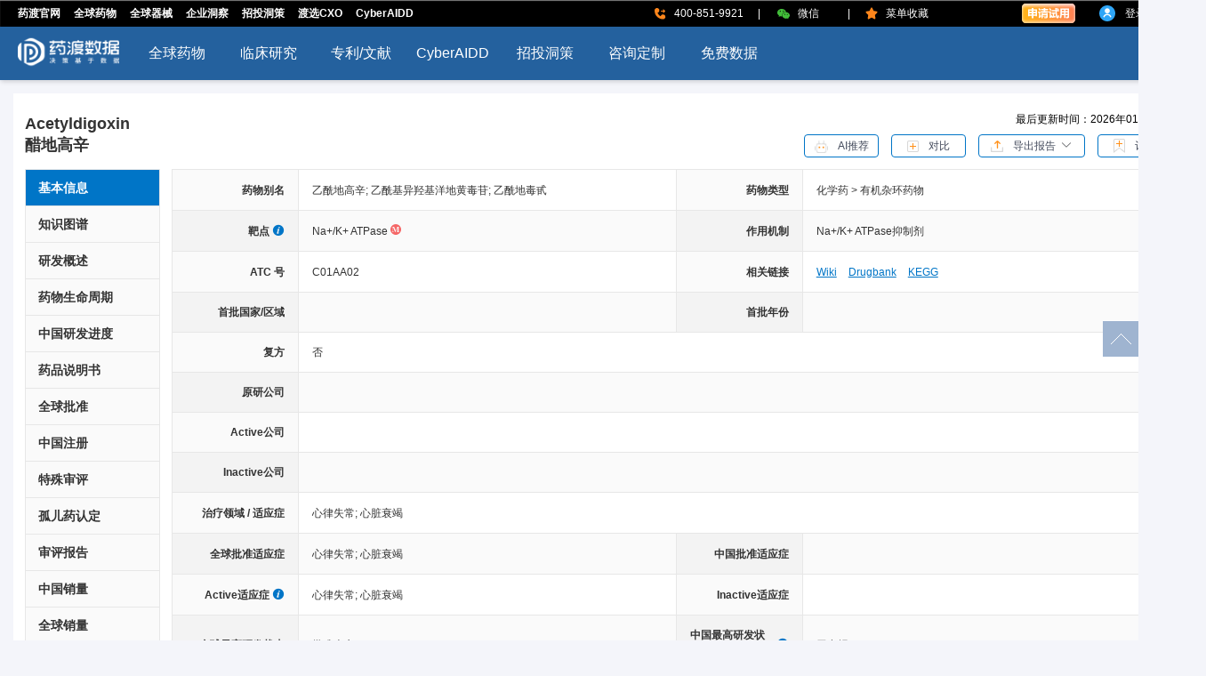

--- FILE ---
content_type: text/html; charset=utf-8
request_url: https://data.pharmacodia.com/drugs/details/34289728791780696476
body_size: 6667
content:
<!doctype html>
<html data-n-head-ssr>
  <head >
    <meta data-n-head="ssr" charset="utf-8"><meta data-n-head="ssr" data-hid="description" name="description" content="醋地高辛一种小分子药物，是一种Na+/K+ ATPase抑制剂。目前该药物最高研发阶段为批准上市，用于治疗心律失常和心脏衰竭。"><meta data-n-head="ssr" data-hid="keywords" name="keywords" content="醋地高辛, Acetyldigoxin, Na+/K+ ATPase, Na+/K+ ATPase抑制剂, 心律失常, 心脏衰竭"><title>醋地高辛_Acetyldigoxin-靶点: Na+/K+ ATPase_适应症: 心律失常-临床_专利_批准</title><base href="/"><link data-n-head="ssr" rel="icon" type="image/x-icon" href="/favicon.ico"><link data-n-head="ssr" rel="stylesheet" href="https://cdn.pharmacodia.com/libs/element-theme/index.css"><link data-n-head="ssr" rel="stylesheet" href="https://cdn.pharmacodia.com/libs/rdata-theme/index.css"><script data-n-head="ssr" src="https://cdn.pharmacodia.com/libs/pui/loadCss.js?v=176645303" type="text/javascript"></script><script data-n-head="ssr" src="https://cdn.pharmacodia.com//libs/redfox/loadCss.js?v=176645303" type="text/javascript"></script><script data-n-head="ssr" src="https://cdn.pharmacodia.com/libs/vue/vue-2.5.2.min.js?v=2023" type="text/javascript"></script><script data-n-head="ssr" src="https://cdn.pharmacodia.com/js/element-ui_2.12.0.js" type="text/javascript"></script><script data-n-head="ssr" src="https://cdn.pharmacodia.com/libs/pui/es6-promise.auto.js" type="text/javascript"></script><script data-n-head="ssr" src="https://cdn.pharmacodia.com/js/echarts.min-5.0.2.js" type="text/javascript"></script><script data-n-head="ssr" src="https://cdn.pharmacodia.com/libs/pui/loadJs.js?v=176645303" type="text/javascript"></script><script data-n-head="ssr" src="https://cdn.pharmacodia.com/libs/redfox/loadJs.js?v=176645303" type="text/javascript"></script><link rel="preload" href="/_nuxt/bcc14e6.js" as="script"><link rel="preload" href="/_nuxt/83ee789.js" as="script"><link rel="preload" href="/_nuxt/9119c4b.js" as="script"><link rel="preload" href="/_nuxt/19194e8.js" as="script"><link rel="preload" href="/_nuxt/72106fa.js" as="script"><link rel="preload" href="/_nuxt/e0d2b73.js" as="script"><style data-vue-ssr-id="e0f7ab68:0 3ad04bba:0 8855ebe4:0 78ca0c7f:0 5587ba87:0 4ba09a64:0">body{background:#f4f5fa;margin:0;padding:0}a,abbr,acronym,address,applet,article,aside,audio,b,big,blockquote,body,canvas,caption,center,cite,code,dd,del,details,dfn,div,dl,dt,em,embed,fieldset,figcaption,figure,footer,form,h1,h2,h3,h4,h5,h6,header,hgroup,html,i,iframe,img,ins,kbd,label,legend,li,mark,menu,nav,object,ol,output,p,pre,q,ruby,s,samp,section,small,span,strike,strong,sub,summary,sup,table,tbody,td,tfoot,th,thead,time,tr,tt,u,ul,var,video{border:0;font-size:14px;font-weight:400;margin:0;padding:0;vertical-align:baseline}::-webkit-scrollbar{background-color:#fff;height:10px;width:10px}::-webkit-scrollbar-thumb{background-color:#0075c7;border-radius:6px}::-webkit-scrollbar-track{background-color:#d5e5f5;border-radius:6px}.el-loading-mask{background-color:hsla(0,0%,100%,.5);min-height:1000px;z-index:1999}.el-loading-spinner{background:url(/_nuxt/img/loding.61aa734.gif) no-repeat;background-size:48px 87px;height:87px;left:50%;margin-top:40vh!important;position:relative;top:0!important;width:48px}.el-loading-spinner .circular{animation:loading-rotate 2s linear infinite;display:none;width:100%}.el-popover,.el-popover div,.el-popover span{word-wrap:break-word;color:#333;font-size:12px;word-break:normal}.el-tooltip__popper.is-light{background:#fff;border:1px solid #ebeef5;box-shadow:0 2px 12px 0 rgba(0,0,0,.1);color:#333;font-size:12px;line-height:1.4;max-width:260px;padding:12px;z-index:2000}.el-tooltip__popper.is-light[x-placement^=right] .popper__arrow{border-right-color:#e4e7ed}.el-tooltip__popper.is-light[x-placement^=bottom] .popper__arrow{border-bottom-color:#e4e7ed}.el-tooltip__popper.is-light[x-placement^=top] .popper__arrow{border-top-color:#e4e7ed}.el-tooltip__popper.is-light[x-placement^=left] .popper__arrow{border-let-color:#e4e7ed}.popper_popover{color:#333;font-size:12px}.noDataStle{min-height:635px;text-align:center;width:100%}.noDataStle img{margin-top:160px}
.nuxt-progress{background-color:#000;height:2px;left:0;opacity:1;position:fixed;right:0;top:0;transition:width .1s,opacity .4s;width:0;z-index:999999}.nuxt-progress.nuxt-progress-notransition{transition:none}.nuxt-progress-failed{background-color:red}
#app{min-width:1356px}.top-header{margin-top:105px}.box{background:#fff;margin:0 15px;padding:20px 13px}.rightNav{background:#fff!important;display:flex;flex-direction:column;position:fixed;right:0;top:50%;z-index:1999}.rightNav p{align-items:center;background-color:#9fb4d0;cursor:pointer;display:flex;height:40px;justify-content:center;margin-top:1px;width:40px}.rightNav p:hover{background:#0075c7}.app-footer{align-items:center;background:#fff;display:flex;height:82px;justify-content:center;margin-top:20px;width:100%}.app-footer a{-webkit-text-decoration:none;text-decoration:none}
.drug-detail .highlight[data-v-d4a98f86]{box-sizing:border-box;margin-bottom:13px}.drug-detail .highlight .nav-top[data-v-d4a98f86]{align-items:center;display:flex;justify-content:space-between}.drug-detail .highlight .nav-top .titles[data-v-d4a98f86]{width:calc(100% - 430px)!important}.drug-detail .highlight .nav-top .titles p[data-v-d4a98f86]{-webkit-line-clamp:1;line-clamp:1;-webkit-box-orient:vertical;word-wrap:break-word!important;color:#333;display:-webkit-box;font-size:18px;font-weight:700;line-height:24px;overflow:hidden;width:100%;word-break:break-all!important}.drug-detail .highlight .nav-top .butn[data-v-d4a98f86]{display:inline-block;margin-right:10px}.drug-detail .highlight .nav-top .butn .updated-time[data-v-d4a98f86]{height:14px;padding-bottom:12px;text-align:right;width:100%}.drug-detail .highlight .nav-top .butn .updated-time span[data-v-d4a98f86]{font-size:12px}.drug-detail .highlight .nav-top .butn button[data-v-d4a98f86]{background:#fff;border-color:#0075c7;color:#606266;height:26px;padding:0;width:84px}.drug-detail .highlight .nav-top .butn button img[data-v-d4a98f86]{vertical-align:middle}.drug-detail .highlight .nav-top .butn button span span[data-v-d4a98f86]{color:#444b5c;font-size:12px;line-height:24px;margin-left:11px}.drug-detail .highlight .nav-top .butn .el-button+.el-button[data-v-d4a98f86]{margin-left:10px}.drug-detail .highlight .nav-top .butn .el-dropdown[data-v-d4a98f86]{margin:0 10px}.drug-detail .highlight .nav-top .butn .el-dropdown .el-dropdown-menu .el-dropdown-menu__item[data-v-d4a98f86]{color:#444b5c;font-size:12px;line-height:26px}.drug-detail .highlight .label-box[data-v-d4a98f86]{margin-top:9px}.drug-detail .highlight .label-box span[data-v-d4a98f86]{border-radius:14px;color:#fff;font-size:12px;margin-right:2px;padding:4px 16px}.drug-detail .highlight .label-box .label1[data-v-d4a98f86]{background-color:#ff5d26}.drug-detail .highlight .label-box .label2[data-v-d4a98f86]{background-color:#92d050}.drug-detail .highlight .label-box .label3[data-v-d4a98f86]{background-color:#dd9f67}.drug-detail .highlight .label-box .label4[data-v-d4a98f86]{background-color:#007cba}.drug-detail .detail-content[data-v-d4a98f86]{display:flex}.drug-detail .detail-content .left-nav[data-v-d4a98f86]{background:#fafafa;border:1px solid #e7e7e7;box-sizing:border-box}.drug-detail .detail-content .left-nav li[data-v-d4a98f86]{border-bottom:1px solid #e7e7e7;cursor:pointer;width:150px}.drug-detail .detail-content .left-nav li p[data-v-d4a98f86]{color:#333;font-weight:700;height:40px;line-height:40px;padding-left:14px}.drug-detail .detail-content .left-nav li p.active[data-v-d4a98f86]{background:#0075c7;color:#fff!important}.drug-detail .detail-content .left-nav li[data-v-d4a98f86] .el-collapse-item .el-collapse-item__header{background:#fafafa;color:#333;font-size:14px;font-weight:700;height:40px;padding-left:14px}.drug-detail .detail-content .left-nav li[data-v-d4a98f86] .el-collapse-item .el-collapse-item__content{padding:0}.drug-detail .detail-content .left-nav li[data-v-d4a98f86] .el-collapse-item .el-collapse-item__content ul li{background:#fafafa;border:none;cursor:pointer;width:100%;word-break:break-all}.drug-detail .detail-content .left-nav li[data-v-d4a98f86] .el-collapse-item .el-collapse-item__content ul li p{color:#666;font-size:14px;font-weight:700;line-height:40px;padding-left:24px}
.drug-detail-id[data-v-9f469d74]{margin-left:13px;min-width:772px;width:100%}
.basic-info .content[data-v-0fe31ce4]{border-left:1px solid #e7e7e7;border-top:1px solid #e7e7e7}.basic-info .content .el-row[data-v-0fe31ce4]{border-bottom:1px solid #e7e7e7}.basic-info .content .el-row:nth-child(odd) .el-col[data-v-0fe31ce4]:nth-child(odd){background:#fafafa}.basic-info .content .el-row:nth-child(odd) .el-col[data-v-0fe31ce4]:nth-child(2n){background:#fff}.basic-info .content .el-row:nth-child(2n) .el-col[data-v-0fe31ce4]:nth-child(odd){background:#f3f3f3}.basic-info .content .el-row:nth-child(2n) .el-col[data-v-0fe31ce4]:nth-child(2n){background:#fafafa}.basic-info .content .el-row .el-col[data-v-0fe31ce4]{align-items:center;border-right:1px solid #e7e7e7;color:#333;display:flex;font-size:12px;line-height:22px!important;padding:11px 15px;vertical-align:middle}.basic-info .content .el-row .el-col[data-v-0fe31ce4]:nth-child(odd){font-weight:700;justify-content:flex-end}.basic-info .content .el-row .el-col span[data-v-0fe31ce4]{font-size:12px}.basic-info .content .el-row .el-col span.more[data-v-0fe31ce4]{color:#0075c7;cursor:pointer;margin-left:6px}.basic-info .content .el-row .el-col a[data-v-0fe31ce4]{color:#0075c7;font-size:12px;margin-left:10px;-webkit-text-decoration:underline;text-decoration:underline}.basic-info .content .el-row .el-col a[data-v-0fe31ce4]:first-child{margin-left:0}.basic-info .content .el-row .el-col .isCompound[data-v-0fe31ce4]{color:#0075c7;cursor:pointer;font-size:12px;-webkit-text-decoration:underline;text-decoration:underline}i[data-v-0fe31ce4]{color:#0075c7;font-size:14px;margin-left:3px}</style>
  </head>
  <body >
    <!--渲染的内容最终会注入到这里-->
    <div data-server-rendered="true" id="__nuxt"><!----><div id="__layout"><div id="app"><!----><!----><!----> <div class="top-header"></div> <div class="box"><div class="drug-detail" data-v-d4a98f86><div class="highlight" data-v-d4a98f86><div class="nav-top" data-v-d4a98f86><div class="titles" data-v-d4a98f86><p data-v-d4a98f86>Acetyldigoxin</p> <p data-v-d4a98f86>醋地高辛</p></div> <div class="butn" data-v-d4a98f86><!----><!----><!----><!----><!----><!----><!----><!----><!----></div></div> <div class="label-box" data-v-d4a98f86><!----> <!----> <!----> <!----></div></div> <div class="detail-content" data-v-d4a98f86><div data-v-d4a98f86><ul class="left-nav" data-v-d4a98f86><li data-v-d4a98f86><p class="active" data-v-d4a98f86>基本信息</p></li><li data-v-d4a98f86><p data-v-d4a98f86>知识图谱</p></li><li data-v-d4a98f86><p data-v-d4a98f86>研发概述</p></li><li data-v-d4a98f86><p data-v-d4a98f86>药物生命周期</p></li><li data-v-d4a98f86><p data-v-d4a98f86>中国研发进度</p></li><li data-v-d4a98f86><p data-v-d4a98f86>药品说明书</p></li><li data-v-d4a98f86><p data-v-d4a98f86>全球批准</p></li><li data-v-d4a98f86><p data-v-d4a98f86>中国注册</p></li><li data-v-d4a98f86><p data-v-d4a98f86>特殊审评</p></li><li data-v-d4a98f86><p data-v-d4a98f86>孤儿药认定</p></li><li data-v-d4a98f86><p data-v-d4a98f86>审评报告</p></li><li data-v-d4a98f86><p data-v-d4a98f86>中国销量</p></li><li data-v-d4a98f86><p data-v-d4a98f86>全球销量</p></li><li data-v-d4a98f86><el-collapse data-v-d4a98f86><el-collapse-item title="一致性评价" name="1" data-v-d4a98f86><ul data-v-d4a98f86><li data-v-d4a98f86><p data-v-d4a98f86>
                    一致性评价进展</p></li><li data-v-d4a98f86><p data-v-d4a98f86>
                    美国橙皮书</p></li><li data-v-d4a98f86><p data-v-d4a98f86>
                    日本橙皮书</p></li></ul></el-collapse-item></el-collapse></li><li data-v-d4a98f86><p data-v-d4a98f86>结构信息</p></li><li data-v-d4a98f86><p data-v-d4a98f86>合成工艺</p></li><li data-v-d4a98f86><p data-v-d4a98f86>活性全景</p></li><li data-v-d4a98f86><p data-v-d4a98f86>临床试验</p></li><li data-v-d4a98f86><p data-v-d4a98f86>临床试验结果</p></li><li data-v-d4a98f86><p data-v-d4a98f86>不良反应</p></li><li data-v-d4a98f86><p data-v-d4a98f86>专利</p></li><li data-v-d4a98f86><p data-v-d4a98f86>药物文献</p></li><li data-v-d4a98f86><p data-v-d4a98f86>靶点综述</p></li><li data-v-d4a98f86><p data-v-d4a98f86>临床指南</p></li><li data-v-d4a98f86><p data-v-d4a98f86>医药交易</p></li><li data-v-d4a98f86><p data-v-d4a98f86>循证医学</p></li><li data-v-d4a98f86><p data-v-d4a98f86>新闻热点</p></li></ul></div> <div class="drug-detail-id" data-v-9f469d74 data-v-d4a98f86 data-v-d4a98f86><div data-v-9f469d74><div class="basic-info" data-v-0fe31ce4 data-v-9f469d74><div class="content" data-v-0fe31ce4><!----> <el-row type="flex" data-v-0fe31ce4><el-col span="3" data-v-0fe31ce4>药物别名</el-col> <el-col span="9" data-v-0fe31ce4><span data-v-0fe31ce4>乙酰地高辛; 乙酰基异羟基洋地黄毒苷; 乙酰地毒甙</span></el-col> <el-col span="3" data-v-0fe31ce4>药物类型</el-col> <el-col span="9" data-v-0fe31ce4><div data-v-0fe31ce4><span data-v-0fe31ce4><span data-v-0fe31ce4>化学药 &gt; 有机杂环药物</span></span> <!----></div></el-col></el-row> <el-row type="flex" data-v-0fe31ce4><el-col span="3" data-v-0fe31ce4>
        靶点
        <!----></el-col> <el-col span="9" data-v-0fe31ce4><div data-v-0fe31ce4><span data-v-0fe31ce4><el-tooltip effect="dark" content="Sodium/potassium-transporting ATPase" placement="top" class="item" data-v-0fe31ce4><span data-v-0fe31ce4>Na+/K+ ATPase</span></el-tooltip> <sup data-v-0fe31ce4><el-tooltip effect="light" content="成熟靶点" placement="top" class="item" data-v-0fe31ce4><img src="/_nuxt/img/target_mature.e1069cf.svg" alt="成熟靶点" data-v-0fe31ce4></el-tooltip><!----></sup><!----></span> <!----></div></el-col> <el-col span="3" data-v-0fe31ce4>作用机制</el-col> <el-col span="9" data-v-0fe31ce4><div data-v-0fe31ce4><span data-v-0fe31ce4><el-tooltip effect="dark" content="Sodium/potassium-transporting ATPase inhibitors" placement="top" class="item" data-v-0fe31ce4><span data-v-0fe31ce4>Na+/K+ ATPase抑制剂<!----></span></el-tooltip></span> <!----></div></el-col></el-row> <el-row type="flex" data-v-0fe31ce4><el-col span="3" data-v-0fe31ce4>ATC 号</el-col> <el-col span="9" data-v-0fe31ce4><div data-v-0fe31ce4><span data-v-0fe31ce4><span data-v-0fe31ce4>C01AA02</span></span> <!----></div></el-col> <el-col span="3" data-v-0fe31ce4>相关链接</el-col> <el-col span="9" data-v-0fe31ce4><span data-v-0fe31ce4><a target="_blank" href="https://en.wikipedia.org/wiki/Acetyldigoxin" data-v-0fe31ce4>Wiki</a> <a target="_blank" href="http://www.drugbank.ca/drugs/DB00511" data-v-0fe31ce4>Drugbank</a> <a target="_blank" href="http://www.kegg.jp/dbget-bin/www_bget?dr:D07555" data-v-0fe31ce4>KEGG</a></span></el-col></el-row> <el-row type="flex" data-v-0fe31ce4><el-col span="3" data-v-0fe31ce4>首批国家/区域</el-col> <el-col span="9" data-v-0fe31ce4><!----></el-col> <el-col span="3" data-v-0fe31ce4>首批年份</el-col> <el-col span="9" data-v-0fe31ce4></el-col></el-row> <el-row type="flex" data-v-0fe31ce4><el-col span="3" data-v-0fe31ce4>复方</el-col> <el-col span="21" data-v-0fe31ce4><span data-v-0fe31ce4>否</span></el-col></el-row> <el-row type="flex" data-v-0fe31ce4><el-col span="3" data-v-0fe31ce4>原研公司</el-col> <el-col span="21" data-v-0fe31ce4><!----></el-col></el-row> <el-row type="flex" data-v-0fe31ce4><el-col span="3" data-v-0fe31ce4>Active公司</el-col> <el-col span="21" data-v-0fe31ce4><!----></el-col></el-row> <el-row type="flex" data-v-0fe31ce4><el-col span="3" data-v-0fe31ce4>Inactive公司</el-col> <el-col span="21" data-v-0fe31ce4><!----></el-col></el-row> <el-row type="flex" data-v-0fe31ce4><el-col span="3" data-v-0fe31ce4>治疗领域 / 适应症</el-col> <el-col span="21" data-v-0fe31ce4><div data-v-0fe31ce4><span data-v-0fe31ce4><el-tooltip effect="dark" content="Arrhythmias, Cardiac" placement="top" class="item" data-v-0fe31ce4><span data-v-0fe31ce4>心律失常<span data-v-0fe31ce4>; </span></span></el-tooltip></span><span data-v-0fe31ce4><el-tooltip effect="dark" content="Heart Failure" placement="top" class="item" data-v-0fe31ce4><span data-v-0fe31ce4>心脏衰竭<!----></span></el-tooltip></span> <!----></div></el-col></el-row> <el-row type="flex" data-v-0fe31ce4><el-col span="3" data-v-0fe31ce4>全球批准适应症</el-col> <el-col span="9" data-v-0fe31ce4><div data-v-0fe31ce4><span data-v-0fe31ce4><el-tooltip effect="dark" content="Arrhythmias, Cardiac" placement="top" class="item" data-v-0fe31ce4><span data-v-0fe31ce4>心律失常<span data-v-0fe31ce4>; </span></span></el-tooltip></span><span data-v-0fe31ce4><el-tooltip effect="dark" content="Heart Failure" placement="top" class="item" data-v-0fe31ce4><span data-v-0fe31ce4>心脏衰竭<!----></span></el-tooltip></span> <!----></div></el-col> <el-col span="3" data-v-0fe31ce4>中国批准适应症</el-col> <el-col span="9" data-v-0fe31ce4><!----></el-col></el-row> <el-row type="flex" data-v-0fe31ce4><el-col span="3" class="activeIndication" data-v-0fe31ce4>
        Active适应症
        <el-popover placement="right" width="200" trigger="hover" popper-class="popper_popover" content="按照适应症的最高研发状态由高到低进行排序。" data-v-0fe31ce4><i slot="reference" class="el-icon-info" style="cursor:pointer;" data-v-0fe31ce4></i></el-popover></el-col> <el-col span="9" data-v-0fe31ce4><div data-v-0fe31ce4><span data-v-0fe31ce4><el-tooltip effect="dark" content="Arrhythmias, Cardiac" placement="top" class="item" data-v-0fe31ce4><span data-v-0fe31ce4>心律失常<span data-v-0fe31ce4>; </span></span></el-tooltip></span><span data-v-0fe31ce4><el-tooltip effect="dark" content="Heart Failure" placement="top" class="item" data-v-0fe31ce4><span data-v-0fe31ce4>心脏衰竭<!----></span></el-tooltip></span> <!----></div></el-col> <el-col span="3" data-v-0fe31ce4>Inactive适应症</el-col> <el-col span="9" data-v-0fe31ce4><!----></el-col></el-row> <el-row type="flex" data-v-0fe31ce4><el-col span="3" data-v-0fe31ce4>全球最高研发状态</el-col> <el-col span="9" data-v-0fe31ce4><span data-v-0fe31ce4><span data-v-0fe31ce4>批准上市</span></span></el-col> <el-col span="3" class="activeIndication" data-v-0fe31ce4>
        中国最高研发状态
        <el-popover placement="right" width="200" trigger="hover" popper-class="popper_popover" content="中国最高研发状态仅涉及中国大陆范围，不包括港澳台地区。“无申报”表示依据NMPA、CDE、中国临床、美国ClinicalTrials等公开信息统计，相关适应症在中国大陆暂无研究进展。" data-v-0fe31ce4><i slot="reference" class="el-icon-info" style="cursor:pointer;" data-v-0fe31ce4></i></el-popover></el-col> <el-col span="9" data-v-0fe31ce4><span data-v-0fe31ce4>无申报</span></el-col></el-row> <el-row type="flex" data-v-0fe31ce4><el-col span="3" data-v-0fe31ce4>全球最高研发状态适应症</el-col> <el-col span="9" data-v-0fe31ce4><div data-v-0fe31ce4><span data-v-0fe31ce4><el-tooltip effect="dark" content="Arrhythmias, Cardiac" placement="top" class="item" data-v-0fe31ce4><span data-v-0fe31ce4>心律失常<span data-v-0fe31ce4>; </span></span></el-tooltip></span><span data-v-0fe31ce4><el-tooltip effect="dark" content="Heart Failure" placement="top" class="item" data-v-0fe31ce4><span data-v-0fe31ce4>心脏衰竭<!----></span></el-tooltip></span> <!----></div></el-col> <el-col span="3" data-v-0fe31ce4>中国最高研发状态适应症</el-col> <el-col span="9" data-v-0fe31ce4><!----></el-col></el-row> <el-row type="flex" data-v-0fe31ce4><el-col span="3" data-v-0fe31ce4>国家/区域</el-col> <el-col span="21" data-v-0fe31ce4><!----></el-col></el-row></div></div></div> <!----> <!----> <!----> <!----> <!----> <!----> <!----> <!----> <!----> <!----> <!----> <!----> <!----> <!----> <!----> <!----> <!----> <!----> <!----> <!----> <!----> <!----> <!----> <!----> <!----> <!----> <!----> <!----></div></div></div> <div class="rightNav"><p><img src="[data-uri]" alt="回到顶部"></p></div></div> <div class="app-footer"><subFooter></subFooter></div></div></div></div><script>window.__NUXT__=(function(a,b,c,d,e,f,g,h,i,j,k){return {layout:"default",data:[{basicData:{id:"34289728791780696476",drugId:a,cnName:"醋地高辛",enName:"Acetyldigoxin",targetVo:{data:[{id:"14134367682527916485",cnName:"钠钾转运ATP酶复合体",enName:"Sodium\u002Fpotassium-transporting ATPase",enShortName:"Na+\u002FK+ ATPase",primaryTarget:i,targetTag:"2"}],count:b},moa:{data:[{id:"16178113608342901966",cnName:"Na+\u002FK+ ATPase抑制剂",enName:"Sodium\u002Fpotassium-transporting ATPase inhibitors"}],count:b},firstApprovalCountry:a,firstApprovalDateFilter:a,originCompany:a,activeCompany:a,activeIndication:{data:[{id:c,cnName:d,enName:e},{id:f,cnName:g,enName:h}],count:b},inActiveIndication:a,terminationStatus:a,chinaTerminationStatus:a,highestStatus:{id:"1068401312472760803",name:"批准上市"},chinaHighestStatus:a,drugTypeTree:{data:["化学药 \u003E 有机杂环药物"],count:b},compound:a,atc:{data:[{id:"1309434081980715887",cnName:j,enName:"acetyldigoxin",code:"C01AA02"}],count:b},ephmraCode:a,isNME:i,isFirstInClass:k,wiki:"https:\u002F\u002Fen.wikipedia.org\u002Fwiki\u002FAcetyldigoxin",drugBank:"http:\u002F\u002Fwww.drugbank.ca\u002Fdrugs\u002FDB00511",kegg:"http:\u002F\u002Fwww.kegg.jp\u002Fdbget-bin\u002Fwww_bget?dr:D07555",cnAliasName:[j,"乙酰基异羟基洋地黄毒苷","乙酰地毒甙"],enAliasName:[],jpAliasName:[],brandName:[],researchCode:[],lastUpdateDate:"2026年01月23日",introductionCn:a,introductionEn:a,inActiveCompany:a,indication:{data:[{id:c,cnName:d,enName:e},{id:f,cnName:g,enName:h}],count:b},approvalIndication:{data:[{id:c,cnName:d,enName:e},{id:f,cnName:g,enName:h}],count:b},chinaApprovalIndication:a,highestStatusIndication:{data:[{id:c,cnName:d,enName:e},{id:f,cnName:g,enName:h}],count:b},chinaHighestStatusIndication:a,chinaRegisterClass:a,classOneDrugType:[{id:"1068402478015316459",name:"化学药"}],techClass:[{id:"1318732779642429949",name:"有机杂环药物"}],isCompound:k,country:a,baseInfoDesc:"醋地高辛一种小分子药物，是一种Na+\u002FK+ ATPase抑制剂。目前该药物最高研发阶段为批准上市，用于治疗心律失常和心脏衰竭。",jpName:a}},{}],fetch:{},error:a,state:{},serverRendered:true,routePath:"\u002Fdrugs\u002Fdetails\u002F34289728791780696476",config:{_app:{basePath:"\u002F",assetsPath:"\u002F_nuxt\u002F",cdnURL:a}}}}(null,0,"1201876610131694087","心律失常","Arrhythmias, Cardiac","1201876610131694389","心脏衰竭","Heart Failure","1","乙酰地高辛","0"));</script><script src="/_nuxt/bcc14e6.js" defer></script><script src="/_nuxt/72106fa.js" defer></script><script src="/_nuxt/e0d2b73.js" defer></script><script src="/_nuxt/83ee789.js" defer></script><script src="/_nuxt/9119c4b.js" defer></script><script src="/_nuxt/19194e8.js" defer></script>
  </body>
</html>

--- FILE ---
content_type: text/css
request_url: https://cdn.pharmacodia.com/libs/redfox/base.css?v=2025122401
body_size: 816
content:
.el-menu-item, .el-submenu__title{
  height: 40px;
  line-height: 40px;
}
.el-menu-item.is-active {
  color: #409eff;
}
.el-autocomplete-suggestion li.highlighted, .el-autocomplete-suggestion li:hover{
  background-color: #409eff !important;
  color: #ffffff;
}
.clearfloat:after{display:block;clear:both;content:"";visibility:hidden;height:0}
.clearfloat{zoom:1}
.fade-in-active, .fade-out-active{
  -webkit-transition: all 0.05s ease;
  transition: all 0.05s ease
}
.fade-in-enter, .fade-out-active{
  opacity: 0
}
.el-popper{
  outline: 0 !important;
}
/*.ztree li span.button {background-image:url("../../assets/download.png")!important; *background-image:url("../../assets/download.png")!important}*/
/*span.tmpzTreeMove_arrow {background-image:url("../../assets/download.png")!important; *background-image:url("../../assets/download.png")!important}*/
.exhibition{
  padding-bottom: 10px;
}
.el-checkbox__label{
  -webkit-user-select: text !important;
  -moz-user-select: text !important;
  -ms-user-select: text !important;
  user-select: text !important;
}
.el-radio{
  -webkit-user-select: text !important;
  -moz-user-select: text !important;
  -ms-user-select: text !important;
  user-select: text !important;
}
.ul .lineFeed{
  line-height: 16px!important;
  background: #d5e5f5;
  padding-left: 6px;
  -webkit-box-sizing: border-box;
          box-sizing: border-box;
  white-space:pre;
  display: -webkit-inline-box;
  display: -ms-inline-flexbox;
  display: inline-flex;
  -webkit-box-align: center;
      -ms-flex-align: center;
          align-items: center;
  text-align: left;
}
.ul .lineFeed span{
  /*display: table-cell;*/
  vertical-align: middle;
  text-align: left;
}
.ul .lineFeed .el-icon-question{
  position: relative;
  right:20px;
  cursor:pointer;
}
/* 个别浏览器关于aria-hidden报错问题 */
input[aria-hidden="true"] {
  display: none !important;
}
.el-radio:focus:not(.is-focus):not(:active):not(.is-disabled) .el-radio__inner {
  -webkit-box-shadow: none;
          box-shadow: none;
}


--- FILE ---
content_type: image/svg+xml
request_url: https://assets.pharmacodia.com/image/logo.svg
body_size: 6340
content:
<?xml version="1.0" encoding="utf-8"?>
<!-- Generator: Adobe Illustrator 16.0.0, SVG Export Plug-In . SVG Version: 6.00 Build 0)  -->
<!DOCTYPE svg PUBLIC "-//W3C//DTD SVG 1.1//EN" "http://www.w3.org/Graphics/SVG/1.1/DTD/svg11.dtd">
<svg version="1.1" id="图层_1" xmlns="http://www.w3.org/2000/svg" xmlns:xlink="http://www.w3.org/1999/xlink" x="0px" y="0px"
	 width="482px" height="139px" viewBox="0 0 482 139" enable-background="new 0 0 482 139" xml:space="preserve">
<g>
	<g>
		<path fill="#116EB7" d="M2.652,51.306v36.396c0,11.377,6.01,21.832,15.825,27.516l0.806,0.471V23.321l-0.806,0.453
			C8.662,29.464,2.652,39.915,2.652,51.306z"/>
		<path fill="#116EB7" d="M112.764,23.774L81.433,5.741c-9.809-5.693-21.821-5.693-31.632,0l-18.104,10.42h18.67v0.029
			c2.819,0.029,6.321,0.074,7.401,0.145C84,15.673,111.424,35.874,111.979,69.493c0,23.545-15.242,43.51-36.397,50.598
			c-5.317,1.779-11.016,2.75-16.94,2.75h-6.657h-3.231h-4.99v-4.994v-8.221V46.134c0-2.756,2.235-4.984,4.99-4.984h2.393h0.839
			h6.937v0.066C73.618,42.183,86.394,54.106,86.9,68.847c0.006,0.135,0.006,0.279,0.006,0.416c0,0.063,0,0.121,0,0.178
			c0,0.107,0,0.207,0,0.313c0,14.902-12.578,27.145-27.274,28.482v0.076c-1.396,0.164-2.484,1.246-2.653,2.625v5.354h0.01
			c0,0.055,0,0.117-0.01,0.164v0.246c0.071,1.592,1.364,2.861,2.962,2.885c21.557-0.674,38.809-18.361,38.809-40.092
			c-0.456-12.08-4.718-21.078-11.14-27.467C76.513,29.931,61.851,29.415,49.471,29.392H36.99c-2.471,0-4.464,1.992-4.464,4.457
			h-0.014v79.023v4.975v4.994l17.289,10.416c9.811,5.697,21.823,5.697,31.632,0l31.331-18.039
			c10.138-5.684,16.145-16.139,15.82-27.516V51.306C128.584,39.915,122.575,29.464,112.764,23.774z"/>
		<path fill="#116EB7" d="M73.696,69.604c0-8.404-5.342-15.217-13.746-15.217h-0.034c-1.626,0-2.938,1.318-2.938,2.947v24.527
			c0,1.629,1.312,2.955,2.938,2.955l0.034-0.012v0.012C68.354,84.817,73.696,78.003,73.696,69.604z"/>
	</g>
	<g>
		<g>
			<g>
				<polygon fill="#116EB7" points="335.845,49.708 343.47,49.708 343.47,33.795 358.042,33.795 358.042,26.225 354.152,26.225 
					357.839,17.916 350.932,14.884 345.893,26.225 343.47,26.225 343.47,14.158 335.845,14.158 335.845,26.225 333.031,26.225 
					327.576,14.876 320.76,18.112 324.663,26.225 319.299,26.225 319.299,33.795 335.845,33.795 				"/>
				<path fill="#116EB7" d="M321.022,43.322v7.676c2.988-0.145,5.396-1.229,7.221-3.258c1.616-1.836,2.436-4.017,2.436-6.542v-3.383
					h-7.807v3.383C322.872,42.388,322.25,43.095,321.022,43.322z"/>
				<path fill="#116EB7" d="M348.901,37.39v2.989c0,2.781,0.877,5.084,2.633,6.911c1.705,1.799,4.011,2.783,6.917,2.945v-7.483
					c-1.317-0.14-1.974-0.811-1.974-2.008V37.39H348.901z"/>
				<path fill="#116EB7" d="M374.881,13.911h-7.83c-1.56,6.376-2.685,10.374-3.372,11.984c-1.041,2.398-2.436,3.762-4.198,4.095
					v7.607c3.267-0.764,5.693-1.86,7.287-3.278c1.786-1.576,3.406-4.21,4.866-7.89h12.422l-0.407,12.433
					c-0.163,4.849-0.592,9.205-1.281,13.048c-0.569,3.164-1.56,6.209-2.96,9.124c-1.84-4.252-3.166-8.069-3.996-11.455
					c-0.382-1.632-1.263-5.851-2.631-12.639h-7.575c1.701,8.564,2.892,14.081,3.578,16.569c1.402,4.907,3.388,9.634,5.971,14.189
					c-3.488,3.438-7.407,6.11-11.771,8.018v7.771c4.144-1.527,7.008-2.728,8.6-3.594c2.396-1.315,5.055-3.288,7.989-5.93
					c4.259,4.303,9.484,7.479,15.687,9.523v-7.771c-4.665-2.18-8.333-4.705-10.99-7.566c2.244-3.952,3.881-8.012,4.897-12.189
					c1.234-5.127,1.983-10.703,2.262-16.731l0.58-12.8h3.374v-7.567h-21.74L374.881,13.911z"/>
				<path fill="#116EB7" d="M334.259,52.314h-8.899v3.046h-5.488v7.663l5.907,0.005c0.821,4.359,2.653,8.62,5.352,11.323
					c-2.743,0.824-7.111,1.699-11.259,2.313v7.028c7.601-0.345,14.142-1.741,19.373-3.949c5.312,2.208,11.762,3.604,19.445,3.949
					v-7.028c-3.185-0.466-7.735-1.341-11.41-2.387c2.429-3.094,4.16-5.379,5.663-11.146l5.747-0.108l0.047-7.754h-24.433
					L334.259,52.314z M343.899,63.023c-0.731,3.139-2.454,5.461-4.654,7.259c-2.29-1.798-3.925-4.12-4.654-7.259H343.899z"/>
			</g>
			<g>
				<path fill="#116EB7" d="M479.316,51.657v-7.589h-15.832v-6.19h7.014c3.063,0,5.271-0.712,6.639-2.135
					c1.289-1.313,1.934-2.968,1.934-4.962v-8.818c0-5.418-2.525-8.122-7.584-8.122h-32.402c-3.443,0-6.045,1.369-7.795,4.104
					c-0.846,1.308-1.268,3.774-1.268,7.388v44.122c0,1.94-0.285,3.36-0.859,4.263c-0.688,1.01-2.902,2.329-4.38,2.903l1.141,7.105
					c3.251-0.604,5.761-1.749,7.542-3.447c2.76-2.625,4.143-5.893,4.143-9.798V37.878h18.248v6.19h-16.074v7.589h16.074v5.825
					h-16.541V83.1h39.137V57.482h-14.967v-5.825H479.316z M469.199,75.989h-19.916V65.313h19.916V75.989z M437.607,30.289v-5.086
					c0-1.395,0.314-2.393,0.943-2.992c0.574-0.519,2.016-0.782,4.307-0.782h25.598c2.016,0,3.031,0.832,3.031,2.503v3.61
					c0,0.679-0.131,1.239-0.371,1.68c-0.385,0.711-1.469,1.067-3.244,1.067H437.607z"/>
				<path fill="#116EB7" d="M428.91,49.36l-2.877-7.398l-6.188,2.403V28.526h7.026v-7.875h-7.026v-6.811h-7.581v6.811h-10.463v7.875
					h10.463v18.793l-13.688,5.334l2.885,7.399l10.803-4.208v0.856v14.391c0,3.095-2.055,4.637-6.156,4.637h-1.965v7.592h4.017
					c3.146,0,5.646-0.646,7.509-1.933c2.788-1.945,4.177-4.989,4.177-9.144V52.892L428.91,49.36z"/>
			</g>
			<g>
				<polygon fill="#116EB7" points="151.992,83.66 151.992,83.66 151.992,83.66 180.243,81.93 180.243,74.346 151.992,76.084 				
					"/>
				<polygon fill="#116EB7" points="213.374,13.824 205.798,13.824 205.798,17.679 173.624,17.679 173.624,13.824 166.035,13.824 
					166.035,13.824 166.035,17.679 151.459,17.679 151.459,17.679 151.459,25.504 166.035,25.504 166.035,31.533 166.035,31.533 
					166.035,31.533 173.624,31.533 173.624,31.533 173.624,25.504 205.798,25.504 205.798,31.533 205.798,31.533 213.374,31.533 
					213.374,31.533 213.374,25.504 227.069,25.504 227.069,25.504 227.069,17.679 213.374,17.679 				"/>
				<path fill="#116EB7" d="M170.883,41.366h-0.005l-2.332,3.069h-7.414l9.751-11.959h-0.005v-0.006h-9.466l-2.989,3.809
					c-2.646,3.312-4.139,5.206-4.465,5.704c-0.55,0.794-0.971,1.55-1.282,2.256c-0.397,0.902-0.604,1.742-0.604,2.494
					c0,2.297,1.086,3.83,3.24,4.625c1.125,0.412,2.538,0.621,4.255,0.621h0.005h2.578l-6.189,7.339
					c-2.374,2.785-3.563,5.121-3.563,7.005c0,1.341,0.429,2.436,1.269,3.283c1.149,1.118,3.365,1.892,6.643,1.677
					c4.701-0.304,18.104-2.332,19.767-2.584c0.107-0.019,0.166-0.025,0.166-0.025v-7.58l-18.423,2.608l18.856-22.336H170.883z"/>
				<path fill="#116EB7" d="M213.959,36.856h-17.668c0.492-1.663,0.956-3.428,1.396-5.286l0,0h-7.746h-0.004
					c-0.219,0.766-0.435,1.478-0.649,2.153c-0.737,2.322-1.434,4.098-2.094,5.308c-1.396,2.627-3.237,4.725-5.535,6.308v8.402h0.005
					l0,0c2.838-0.989,5.122-2.157,6.842-3.527c0.412-0.325,0.836-0.701,1.248-1.111c1.251-1.221,2.502-2.774,3.75-4.667h19.348
					c3.736,0,5.613,1.672,5.613,5.001v21.646c0,1.604-0.41,2.811-1.233,3.602c-0.951,0.929-2.593,1.399-4.917,1.399h-13.153l0,0
					v7.576l0,0h16.272c3.031,0,5.57-1.012,7.622-3.035c1.988-1.963,2.99-4.891,2.99-8.77V46.859c0-2.598-1.002-4.903-2.99-6.929
					C221.056,37.88,218.027,36.856,213.959,36.856z"/>
				<polygon fill="#116EB7" points="202.638,70.122 202.638,70.122 208.422,65.031 197.668,52.813 197.668,52.813 197.668,52.813 
					191.876,57.903 197.256,64.008 202.638,70.122 				"/>
			</g>
			<g>
				<path fill="#116EB7" d="M310.652,32.231h-2.333v-3.733h-7.585v3.733h-21.471v-3.733h-7.589v3.733h-2.949v7.578h2.949v3.647
					c0.059,4.916,2.628,7.374,7.709,7.374l19.957,0.041c1.913,0,3.439-0.174,4.589-0.529c1.067-0.351,2.038-1.106,2.916-2.255
					c1.008-1.311,1.513-2.812,1.513-4.506l-0.039-3.772h2.333V32.231z M300.527,42.801c-0.242,0.929-1.147,1.394-2.702,1.394
					h-15.896c-0.988,0-1.658-0.165-2.012-0.491c-0.412-0.358-0.616-1.041-0.616-2.045l-0.037-1.849h21.471l0.04,1.355
					C300.774,41.704,300.7,42.256,300.527,42.801z"/>
				<path fill="#116EB7" d="M311.179,60.261c0-2.242-1.021-3.964-3.071-5.165c-1.641-0.956-4.589-1.436-8.849-1.436h-30.534v7.5
					h34.017c-2.621,1.967-4.456,3.295-5.494,3.978c-1.859,1.203-4.563,2.7-8.111,4.511c-5.788-2.599-8.992-3.992-9.59-4.188
					c-2.955-0.926-6.394-1.461-10.33-1.597v6.643c2.271,0.115,4.001,0.28,5.207,0.536c1.309,0.3,3.361,1.007,6.145,2.128
					c-2.319,1.01-6.266,2.132-11.843,3.366v7.209c6.091-0.822,12.255-2.505,18.481-5.043c0.44-0.193,1.125-0.46,2.056-0.817
					c5.209,2.511,8.947,4.059,11.187,4.631c2.784,0.705,6.185,1.17,10.203,1.395v-7.374c-3.223-0.199-5.466-0.44-6.723-0.741
					c-1.229-0.274-3.347-1.029-6.351-2.254c6.016-4.02,9.743-6.713,11.19-8.081C310.379,63.959,311.179,62.224,311.179,60.261z"/>
				<path fill="#116EB7" d="M310.652,25.092v-7.579h-19.589l-1.273-4.724h-7.547l1.275,4.724h-16.225
					c-4.045,0-7.131,1.64-9.265,4.92c-0.924,1.449-1.394,3.608-1.394,6.473v40.989c0,2.648-0.313,4.397-0.939,5.245
					c-0.41,0.569-2.828,3.475-6.146,3.475l3.317,6.628c9.935-3.313,11.352-6.628,11.352-16.658V31.035
					c0-1.823,0.138-3.016,0.408-3.565c0.323-0.593,0.9-1.172,1.72-1.715c0.629-0.438,1.938-0.663,3.938-0.663H310.652z"/>
				<polygon fill="#116EB7" points="246.346,58.703 232.872,81.366 239.393,85.242 252.868,62.571 				"/>
				<polygon fill="#116EB7" points="251.602,27.404 241.578,17.673 236.294,23.117 246.325,32.847 				"/>
				<polygon fill="#116EB7" points="252.242,46.171 240.751,37.559 236.294,43.488 247.786,52.109 				"/>
			</g>
		</g>
		<g>
			<path fill="#116EB7" d="M159.129,114.9c-1.41,3.27-3.21,6.93-4.83,9.839l-2.43-1.71c1.47-2.34,3.569-6.299,5.159-9.81
				L159.129,114.9z M156.849,107.37c-0.87-1.71-2.91-4.38-4.59-6.329l2.22-1.32c1.681,1.83,3.811,4.38,4.74,6.09L156.849,107.37z
				 M171.548,114.75c1.44,4.2,4.11,7.38,8.28,8.819c-0.66,0.57-1.471,1.681-1.891,2.431c-4.35-1.771-7.079-5.25-8.669-9.99
				c-1.17,3.811-3.66,7.44-8.91,10.14c-0.39-0.6-1.35-1.71-2.04-2.25c5.28-2.399,7.47-5.729,8.34-9.149h-6.569v-2.67h7.02
				c0.12-1.17,0.15-2.34,0.15-3.45v-2.88h-5.7v-2.64h5.7v-4.529h2.909v4.529h6.6v8.97h2.761v2.67H171.548z M170.168,108.63
				c0,1.11-0.029,2.28-0.149,3.45h4.079v-6.33h-3.93V108.63z"/>
			<path fill="#116EB7" d="M227.468,116.58c2.431,2.46,7.021,4.979,12.27,6c-0.569,0.6-1.38,1.739-1.77,2.46
				c-4.26-1.08-7.979-3.3-10.5-5.521v6.54h-2.97v-6.63c-2.85,2.64-6.689,4.68-10.619,5.76c-0.36-0.689-1.17-1.77-1.74-2.34
				c4.92-1.08,9.75-3.54,12.359-6.63v-2.369h-6.659v5.52h-2.94v-7.89h9.6v-1.95h-11.609v-2.43h11.609v-1.44
				c-0.359-0.21-0.72-0.449-0.96-0.6c0.57-0.48,1.14-1.021,1.71-1.65h-4.62c0.54,0.9,0.99,1.801,1.23,2.49l-2.49,0.9
				c-0.27-0.87-0.87-2.28-1.529-3.391h-1.051c-0.869,1.23-1.77,2.4-2.669,3.271c-0.511-0.48-1.65-1.2-2.311-1.561
				c1.89-1.649,3.63-4.17,4.62-6.689l2.67,0.69c-0.271,0.659-0.57,1.29-0.9,1.92h7.14v2.22c1.2-1.41,2.19-3.09,2.79-4.83l2.7,0.63
				c-0.21,0.69-0.51,1.32-0.84,1.98h9.029v2.369h-5.58c0.511,0.87,1.021,1.771,1.261,2.46l-2.49,0.811
				c-0.3-0.87-0.96-2.16-1.65-3.271h-1.949c-0.45,0.69-0.931,1.32-1.44,1.92h0.3v1.771h11.13v2.43h-11.13v1.95h9.51v5.279
				c0,1.26-0.27,1.83-1.14,2.19c-0.93,0.359-2.19,0.39-3.84,0.39c-0.18-0.72-0.63-1.59-0.96-2.22c1.109,0.06,2.31,0.06,2.609,0.03
				c0.36,0,0.48-0.091,0.48-0.391v-2.909h-6.66V116.58z"/>
			<path fill="#116EB7" d="M293.409,115.05c1.68,1.74,4.05,3.271,6.359,4.08c-0.6,0.51-1.41,1.5-1.83,2.16
				c-2.88-1.26-5.729-3.63-7.56-6.24h-8.939c-0.72,1.05-1.65,2.101-2.64,3.03h5.489v-2.25h2.82v2.25h5.939v2.22h-5.939v2.67h10.079
				v2.31h-22.589v-2.31h9.689v-2.67h-5.729v-1.979c-1.5,1.35-3.24,2.489-4.95,3.3c-0.39-0.66-1.199-1.65-1.8-2.13
				c2.37-0.9,4.77-2.58,6.479-4.44h-6.18v-2.31h5.82v-9.27h-4.35v-2.28h4.35v-2.609h2.79v2.609h10.199v-2.58h2.85v2.58h4.29v2.28
				h-4.29v9.27h5.64v2.31H293.409z M280.719,103.471v1.68h10.199v-1.68H280.719z M280.719,108.9h10.199v-1.71h-10.199V108.9z
				 M280.719,112.74h10.199v-1.8h-10.199V112.74z"/>
			<path fill="#116EB7" d="M359.048,113.01h-11.52v9.271c0,1.859-0.48,2.699-1.71,3.149c-1.23,0.479-3.3,0.54-6.3,0.54
				c-0.15-0.84-0.69-2.16-1.17-2.94c2.37,0.091,4.649,0.061,5.34,0.03c0.63,0,0.899-0.18,0.899-0.81v-9.24H332.5v-2.76h12.089
				v-6.899H334.54v-2.76h22.469v2.76h-9.479v6.899h11.52V113.01z"/>
			<path fill="#116EB7" d="M398.259,108.511c-1.44,1.56-3.24,3.029-4.92,3.93c-0.3-0.63-0.93-1.561-1.47-2.101
				c1.949-0.779,4.079-2.399,5.52-4.14h-5.07v-2.22h5.94v-5.43h2.55v5.43h5.909v2.22h-5.13c1.471,0.87,3.66,2.25,4.29,2.67
				l-1.5,1.98c-0.72-0.69-2.25-1.92-3.569-2.91v3.72h-2.55V108.511z M402.939,124.05c-0.66-0.51-1.5-1.08-2.46-1.62
				c-2.07,1.62-4.53,2.729-7.26,3.45c-0.24-0.601-0.78-1.59-1.26-2.101c2.31-0.54,4.439-1.38,6.27-2.609
				c-1.44-0.78-3-1.47-4.41-2.04c0.601-0.81,1.2-1.89,1.83-2.97h-2.76v-2.28h3.899c0.301-0.66,0.57-1.26,0.75-1.859l2.49,0.479
				c-0.18,0.45-0.39,0.9-0.6,1.38h4.409l0.45-0.12l1.5,0.601c-0.75,2.58-1.95,4.68-3.51,6.39c0.87,0.51,1.71,0.99,2.34,1.439
				L402.939,124.05z M395.019,103.921c-0.24-1.051-0.99-2.67-1.77-3.87l2.04-0.84c0.779,1.14,1.59,2.699,1.859,3.779
				L395.019,103.921z M398.349,116.16c-0.39,0.72-0.78,1.41-1.14,2.04c0.989,0.42,1.979,0.899,2.97,1.41
				c0.989-0.99,1.83-2.131,2.46-3.45H398.349z M406.149,100.021c-0.9,1.351-1.86,2.79-2.67,3.72l-1.8-0.81
				c0.72-1.08,1.619-2.73,2.13-3.9L406.149,100.021z M417.218,106.801c-0.63,4.35-1.56,7.979-3.09,10.979
				c1.47,2.55,3.359,4.56,5.729,5.88c-0.63,0.479-1.41,1.499-1.83,2.159c-2.189-1.319-3.96-3.239-5.399-5.52
				c-1.71,2.43-3.93,4.38-6.87,5.91c-0.239-0.57-1.02-1.74-1.47-2.28c3.12-1.47,5.37-3.479,6.99-6.18c-0.99-2.16-1.8-4.56-2.4-7.2
				c-0.54,1.261-1.17,2.37-1.83,3.33c-0.42-0.479-1.47-1.35-2.069-1.739c2.34-3.15,3.689-8.13,4.38-13.38l2.55,0.36
				c-0.24,1.739-0.57,3.449-0.96,5.069h8.22v2.61H417.218z M410.468,106.801c0.51,2.88,1.26,5.579,2.25,8.039
				c0.87-2.34,1.5-4.979,1.92-8.039H410.468z"/>
			<path fill="#116EB7" d="M458.139,114.93v7.8c0,1.38-0.27,2.13-1.08,2.55c-0.809,0.45-2.01,0.54-3.9,0.54
				c-0.059-0.66-0.389-1.859-0.748-2.58c1.199,0.03,2.309,0.03,2.639,0.03c0.391,0,0.541-0.12,0.541-0.54v-6.989l-3.24,0.99
				l-0.631-2.7c1.08-0.271,2.4-0.66,3.871-1.08v-5.97h-3.48v-2.58h3.48v-5.79h2.549v5.79h3.211v2.58h-3.211v5.25l2.881-0.84
				l0.389,2.52L458.139,114.93z M472.988,113.25v3.33h5.551V126h-2.521v-0.96h-8.309v1.05h-2.43v-9.51h5.1v-3.33h-5.34
				c-0.33,4.38-1.201,9.33-3.57,12.84c-0.51-0.45-1.65-1.32-2.311-1.59c3.061-4.5,3.33-10.979,3.33-15.689v-9h15.93v8.1h-5.43v3
				h6.359v2.34H472.988z M470.379,110.91v-3h-5.189v0.9c0,0.66,0,1.35-0.031,2.1H470.379z M465.189,102.24v3.24h10.588v-3.24
				H465.189z M476.018,118.92h-8.309v3.87h8.309V118.92z"/>
		</g>
	</g>
</g>
</svg>
